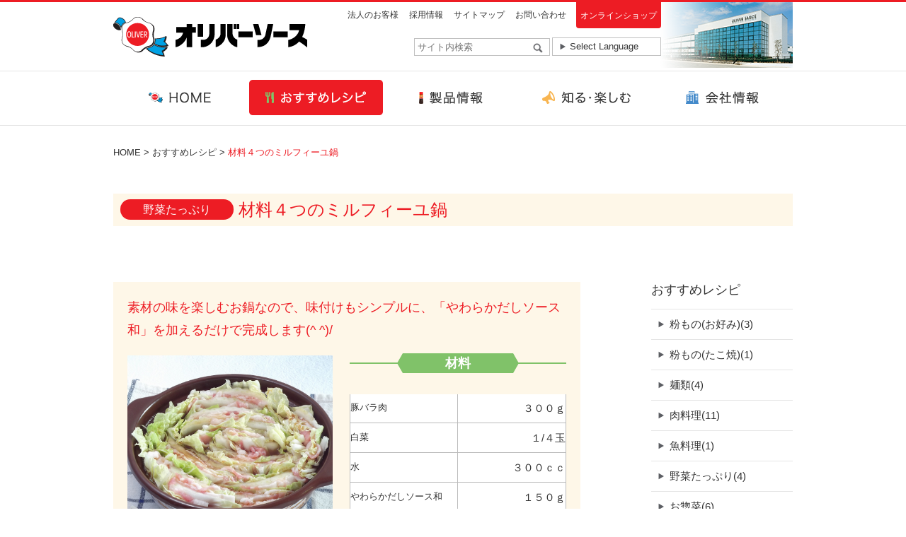

--- FILE ---
content_type: text/html; charset=UTF-8
request_url: https://www.oliversauce.com/recipe/1487/
body_size: 13793
content:
<!doctype html>
<html>
<head>
<meta charset="UTF-8">
<meta name="viewport" content="width=device-width,initial-scale=1.0,maximum-scale=1.0,user-scalable=0">

<link rel="stylesheet" href="/content/wp-content/themes/2015/css/style.css" type="text/css" media="screen">
<link rel="stylesheet" href="/content/wp-content/themes/2015/js/slick/slick.css" type="text/css" media="screen">

<!-- Google Tag Manager -->
<script>(function(w,d,s,l,i){w[l]=w[l]||[];w[l].push({'gtm.start':
new Date().getTime(),event:'gtm.js'});var f=d.getElementsByTagName(s)[0],
j=d.createElement(s),dl=l!='dataLayer'?'&l='+l:'';j.async=true;j.src=
'https://www.googletagmanager.com/gtm.js?id='+i+dl;f.parentNode.insertBefore(j,f);
})(window,document,'script','dataLayer','GTM-W59VDPT');</script>
<!-- End Google Tag Manager -->	
	
<script src="/content/wp-content/themes/2015/js/jquery-1.10.2.min.js"></script>
<script src="/content/wp-content/themes/2015/js/jquery-migrate.js"></script>
<script src="/content/wp-content/themes/2015/js/jquery.scrollTo-min.js"></script>
<script src="/content/wp-content/themes/2015/js/slick/slick.js"></script>
<script src="/content/wp-content/themes/2015/js/scripts.js"></script>

<title>材料４つのミルフィーユ鍋 ｜ オリバーソース</title>

<!-- ページ別用ディスクリプション設定 -->
	<meta name="description" content="オリバーソースの公式ホームページです。商品情報や、おすすめレシピ、企業情報などをご紹介しております。" />

<!-- ページ別用キーワード設定 -->
	<meta name="keywords" content="オリバー,オリバーソース,ソース,とんかつ,お好み,焼きそば,ウスターソース,たこ焼き,神戸" />

<link rel='dns-prefetch' href='//s.w.org' />
<link rel='stylesheet' id='my-single-style-css'  href='/content/wp-content/themes/2015/css/single-post.css?ver=4.9.3' type='text/css' media='all' />
<link rel='https://api.w.org/' href='/wp-json/' />
<link rel='prev' title='こんにゃくの炒めもの' href='/recipe/1481' />
<link rel='next' title='簡単！生キャラメル' href='/recipe/1495' />
<link rel="canonical" href="/recipe/1487" />
<link rel="alternate" type="application/json+oembed" href="/wp-json/oembed/1.0/embed?url=https%3A%2F%2Fwww.oliversauce.com%2Frecipe%2F1487" />
<link rel="alternate" type="text/xml+oembed" href="/wp-json/oembed/1.0/embed?url=https%3A%2F%2Fwww.oliversauce.com%2Frecipe%2F1487&#038;format=xml" />
</head>
<body class="recipe post">
	
<!-- Google Tag Manager (noscript) -->
<noscript><iframe src="https://www.googletagmanager.com/ns.html?id=GTM-W59VDPT"
height="0" width="0" style="display:none;visibility:hidden"></iframe></noscript>
<!-- End Google Tag Manager (noscript) -->


<div id="header">
<div class="container">
<div class="logo"><a href="/"><img src="/content/wp-content/themes/2015/img/logo.png" alt=""></a></div>

<form action="/">
<p class="search">
<span class="text">
<input type="text" name="s" placeholder="サイト内検索">
<input type="button" class="button" value="検索">
</span>
<span class="lang">
<select name="">
<option>Select Language</option>
<option value="ja">日本語</option>
<option value="en">English</option>
<option value="ko">Korean</option>
<option value="zh-CN">Chinese Traditional</option>
<option value="zh-TW">Chinese Simplified</option>
</select>
</span>
</p>
</form>

<ul>
<li><a href="/business">法人のお客様</a></li>
<li><a href="/recruit">採用情報</a></li>
<li><a href="/sitemap">サイトマップ</a></li>
<li><a href="/inquiry">お問い合わせ</a></li>
</ul>

<p class="shop"><a href="https://oliversauce.shop/" target="_blank">オンラインショップ</a></p>
<p class="mobile">
<a href="#" class="open"><img src="/content/wp-content/themes/2015/img/mobile/open.png" alt=""></a>
<span class="lang">
<select name="">
<option>Language</option>
<option value="ja">日本語</option>
<option value="en">English</option>
<option value="ko">Korean</option>
<option value="zh-CN">Chinese Traditional</option>
<option value="zh-TW">Chinese Simplified</option>
</select>
</p>
</div>
</div>


<div id="global">
<div class="container">
<ul>
<li><a href="/"><img src="/content/wp-content/themes/2015/img/global/item1.png" alt=""></a>
</li>
<li><a href="/recipe" class="on"><img src="/content/wp-content/themes/2015/img/global/item2_hover.png" alt=""></a>
</li>
<li><a href="/products"><img src="/content/wp-content/themes/2015/img/global/item3.png" alt=""></a>
</li>
<li><a href="/knowledge"><img src="/content/wp-content/themes/2015/img/global/item4.png" alt=""></a>
</li>
<li><a href="/company"><img src="/content/wp-content/themes/2015/img/global/item5.png" alt=""></a>
</li>
</ul>
</div>
</div>




<meta property="og:title" content="材料４つのミルフィーユ鍋">
<meta property="og:type" content="article">
<meta property="og:description" content="素材の味を楽しむお鍋なので、味付けもシンプルに、「やわらかだしソース和」を加えるだけで完成します(^ ^)/">
<meta property="og:url" content="https://www.oliversauce.com/recipe/1487">
<meta property="og:image" content="https://www.oliversauce.com/content/wp-content/uploads/2018/04/241d45baaf2e534363f31ba92c2bd54f.jpg">
<meta property="og:site_name" content="オリバーソース">


<p class="path">
<a href="/">HOME</a>
&gt;
<a href="/recipe">おすすめレシピ</a>
&gt;
<span>材料４つのミルフィーユ鍋</span>
</p>



<div id="title">
<div class="container">
<h1>
<span><span>野菜たっぷり</span></span>
材料４つのミルフィーユ鍋</h1>
</div>
</div>



<div class="container">
<div id="main">



<div class="wrap">
<p class="lead">素材の味を楽しむお鍋なので、味付けもシンプルに、「やわらかだしソース和」を加えるだけで完成します(^ ^)/</p>

<div class="detail">
<div class="photo">
<div>
<img src="/content/wp-content/uploads/2018/04/241d45baaf2e534363f31ba92c2bd54f.jpg" width="290">
</div>
</div>

<div class="data">
<p><img src="/content/wp-content/themes/2015/img/recipe/mark1.png" alt="">
調理時間：
２０分</p>
</div>

<div class="product">
<h2><span>このレシピで使われている商品</span></h2>
<div>
<div>
<img src="/content/wp-content/uploads/2015/09/item029.png" width="82">
<span>
<a href="/products/284">やわらかだしソース和 340g</a>
伝統の沈殿製法＋和風だし</span>
</div>
</div>
</div>
</div>



<div class="mobile" id="tab">
<a href="#" class="material">材料</a>
<a href="#" class="process">作り方</a>
</div>



<div class="material">
<h2><span>材料
</span>
</h2>
<div class="column">
<table>
<tbody>
<tr>
<th>豚バラ肉</th>
<td>３００ｇ</td>
</tr>
<tr>
<th>白菜</th>
<td>１/４玉</td>
</tr>
<tr>
<th>水</th>
<td>３００ｃｃ</td>
</tr>
<tr>
<th>やわらかだしソース和</th>
<td>１５０ｇ</td>
</tr>
</tbody>
</table>
</div>
</div>



<div class="process">
<h2><img src="/content/wp-content/themes/2015/img/recipe/head4.png" alt="">
作り方
<img src="/content/wp-content/themes/2015/img/recipe/head5.png" alt="">
</h2>
<div class="column">
<dl>
<dt>1</dt>
<dd>白菜を一枚ずつはがし、しっかり洗って水気をきる。 </dd>
<dt>2</dt>
<dd>白菜→豚肉→白菜というように交互に重ねる。これを5回程繰り返し、葉に対して横向きに約5㎝幅に切る。</dd>
<dt>3</dt>
<dd>２を鍋の外側から内側に向かってきれいに敷き詰めていく。</dd>
<dt>4</dt>
<dd>水と「やわらかだしソース和」をあらかじめ混ぜておき、３の鍋に流し入れる。これを火にかけ、煮込むんだら出来上がり。 </dd>
</dl>
</div>
</div>



<div class="notice">
<div>
<h2>【コツ・ポイント】</h2>
<ul>
<li>鍋に敷き詰める時は、できるだけ間を作らないようにして下さい。お肉がなくなったら、白菜だけでも良いので、隙間を埋めましょう♪ 煮込む時にアクが出てきたら、取り除きましょう！！ </li>
</ul>
</div>
</div>
</div>



<div class="share">
<a href=""><img src="/content/wp-content/themes/2015/img/recipe/share1.png" alt=""></a>
<a href="http://twitter.com/share?url=https://www.oliversauce.com/recipe/1487&text=材料４つのミルフィーユ鍋" target="_blank"><img src="/content/wp-content/themes/2015/img/recipe/share2.png" alt=""></a>
<a href="http://www.facebook.com/sharer.php?u=https://www.oliversauce.com/recipe/1487" target="_blank"><img src="/content/wp-content/themes/2015/img/recipe/share3.png" alt=""></a>
</div>



<script>
$(function(){
    var t=$('#tab a');
    var o=$('div.material,div.process');
    if(isMobile()) o.eq(1).hide();
    t.click(function(){
        o.hide();
        o.eq(t.index(this)).show();
        return false;
    });
});
</script>



<p class="back">
<a href="/recipe">おすすめレシピ一覧に戻る</a>
</p>



</div>



<div id="side">
<h2>おすすめレシピ</h2>

<ul>
<li><a href="/recipe/variety/okonomi">粉もの(お好み)<span>(3)</span>
</a></li>
<li><a href="/recipe/variety/takoyaki">粉もの(たこ焼)<span>(1)</span>
</a></li>
<li><a href="/recipe/variety/noodle">麺類<span>(4)</span>
</a></li>
<li><a href="/recipe/variety/meat">肉料理<span>(11)</span>
</a></li>
<li><a href="/recipe/variety/fish">魚料理<span>(1)</span>
</a></li>
<li><a href="/recipe/variety/vegitable">野菜たっぷり<span>(4)</span>
</a></li>
<li><a href="/recipe/variety/side">お惣菜<span>(6)</span>
</a></li>
<li><a href="/recipe/variety/rice">ご飯もの<span>(10)</span>
</a></li>
<li><a href="/recipe/variety/sweets">スイーツ♪<span>(5)</span>
</a></li>
<li><a href="/recipe/variety/omotenashi">おもてなし料理<span>(3)</span>
</a></li>
<li><a href="/recipe/variety/climax">クライマックス<span>(6)</span>
</a></li>
</ul>

<div class="banner">
<a href="https://www.oliversauce.shop/" target="_blank"><img src="/content/wp-content/themes/2015/img/banner/banner6.png" alt=""></a>
<a href="/business"><img src="/content/wp-content/themes/2015/img/banner/banner4.png" alt=""></a>
<a href="http://cookpad.com/kitchen/10208053"target="_blank"><img src="/content/wp-content/themes/2015/img/banner/banner7.png" alt="" width="300" ></a>
<a href="https://www.city.kobe.lg.jp/a15830/kenko/health/promotion/eating/recipe/kosodate.html" target="_blank"><img src="/content/wp-content/themes/2015/img/banner/banner8.jpg" alt="" width="300"></a>
</div>
</div>
</div>
</div>



<div class="container">
<ul class="social-list">
	<li class="social-list-instagram">
	<a target="_blank" href="https://www.instagram.com/oliversauce_kk/"><img src="/content/wp-content/themes/2015/img/sns/Instagram.png" alt="instagram"></a>
	</li>
	<li class="social-list-x">
	<a target="_blank" href="https://twitter.com/oliversauce_kk/"><img src="/content/wp-content/themes/2015/img/sns/X_logo.png" alt="X"></a>
	</li>
	<li class="social-list-facebook">
	<a target="_blank" href="https://www.facebook.com/oliversauce/"><img src="/content/wp-content/themes/2015/img/sns/Facebook_Logo.png" alt="facebook"></a>
	</li>
	<li class="social-list-youtube">
	<a target="_blank" href="https://www.youtube.com/channel/UCg_Ux0jEJ9qVP5q44871odg/"><img src="/content/wp-content/themes/2015/img/sns/yt_logo.png" alt="youtube"></a>
	</li>
	<li class="social-list-tiktok">
	<a target="_blank" href="https://www.tiktok.com/@oliversauce_kk/"><img src="/content/wp-content/themes/2015/img/sns/TikTok_Icon.png" alt="tiktok"></a>
	</li>
</ul>
</div>


<div id="site">
<div class="container">
<ul>
<li><a href="/company">会社情報</a>
<ul>
<li><a href="/company/outline">会社概要</a></li>
<li><a href="/company/history">沿革</a></li>
<li><a href="/company/message">コーポレートメッセージ</a></li>
<li><a href="/company/access">交通アクセス</a></li>
<li><a href="/company/recovery">阪神淡路大震災</a></li>
<!-- <li><a href="/company/factory">工場案内</a></li> -->
</ul>
</li>
<li><a href="/business">法人のお客様</a></li>
<li><a href="/recruit">採用情報</a></li>
</ul>

<ul>
<li><a href="/products">製品情報</a>
<ul>
<li><a href="/products#type01">どろソース</a></li>
<li><a href="/products#type02">とんかつソース</a></li>
<li><a href="/products#type03">お好みソース</a></li>
<li><a href="/products#type04">焼そばソース</a></li>
<li><a href="/products#type05">ウスターソース</a></li>
<li><a href="/products#type06">中濃ソース</a></li>
<li><a href="/products#type07">たこ焼ソース</a></li>
<li><a href="/products#type10">クライマックス</a></li>
<li><a href="/products#type08">その他</a></li>
<li><a href="/products#type09">業務用</a></li>
</li>
</ul>
</li>
</ul>

<ul>
<li><a href="/knowledge">知る・楽しむ</a>
<ul>
<li><a href="/knowledge/sauce">ソースのお話</a></li>
<li><a href="/knowledge/recipe">ソースメーカー秘伝のレシピ</a></li>
<li><a href="/knowledge/secret">オリバーソースおいしさの秘密</a></li>
</ul>
</li>
</ul>

<ul>
<li><a href="/inquiry">お問い合わせ</a></li>
<li><a href="/materials">原料・原産地情報</a></li>
<li><a href="/news">お知らせ</a></li>
<li><a href="/privacy">プライバシーポリシー</a></li>
<li><a href="/sitemap">サイトマップ</a></li>
</ul>
</div>
</div>



<p id="footlogo" class="mobile container"><img src="/content/wp-content/themes/2015/img/logo.png" alt="" width="137"></p>

<div id="footer">
<div class="container">
<p class="copyright">Copyrights (c) 2014 OLIVER SAUCE. All rights reserved.</p>
<p class="pagetop"><a href="#">ページトップ</a></p>
</div>
</div>



</div>



<script type='text/javascript' src='/content/wp-includes/js/wp-embed.min.js?ver=4.9.3'></script>
</body>
</html>


--- FILE ---
content_type: text/css
request_url: https://www.oliversauce.com/content/wp-content/themes/2015/css/style.css
body_size: 57697
content:
@charset "UTF-8";
html, body, div, span, applet, object, iframe, h1, h2, h3, h4, h5, h6, p, blockquote, pre, a, abbr, acronym, address, big, cite, code, del, dfn, em, img, ins, kbd, q, s, samp, small, strike, strong, sub, sup, tt, var, b, u, i, center, dl, dt, dd, ol, ul, li, fieldset, form, label, legend, table, caption, tbody, tfoot, thead, tr, th, td, article, aside, canvas, details, embed, figure, figcaption, footer, header, hgroup, menu, nav, output, ruby, section, summary, time, mark, audio, video { margin: 0; padding: 0; border: 0; font: inherit; font-size: 100%; vertical-align: baseline; }

html { line-height: 1; }

ol, ul { list-style: none; }

table { border-collapse: collapse; border-spacing: 0; }

caption, th, td { text-align: left; font-weight: normal; vertical-align: middle; }

q, blockquote { quotes: none; }
q:before, q:after, blockquote:before, blockquote:after { content: ""; content: none; }

a img { border: none; }

article, aside, details, figcaption, figure, footer, header, hgroup, main, menu, nav, section, summary { display: block; }

a { text-decoration: none; }

.mobile { display: none; }
@media screen and (max-width: 640px) { .mobile { display: block; } }

.desktop { display: block; }
@media screen and (max-width: 640px) { .desktop { display: none; } }

@media screen and (max-width: 640px) { img { max-width: 100% !important; height: auto; } }

@media screen and (max-width: 640px) { iframe { max-width: 100% !important; max-height: 360px !important; } }

body { -webkit-text-size-adjust: none; word-wrap: break-word; word-break: break-all; background: white; color: #333333; font-family: 'ヒラギノ角ゴ ProN W3','Hiragino Kaku Gothic ProN','メイリオ','Meiryo',sans-serif; font-size: 15px; font-weight: normal; }

.container, .path { width: 960px; padding: 0; margin: 0 auto; position: relative; overflow: hidden; *zoom: 1; }
@media screen and (max-width: 640px) { .container, .path { width: auto; padding: 15px; } }

@media screen and (max-width: 1100px) { #viewport { width: 1100px; margin: 0 auto; } }
@media screen and (max-width: 640px) { #viewport { width: auto; } }

#header { border-top: 3px solid #ed1c24; font-size: 12px; }
#header .container, #header .path { padding: 21px 0 16px 0; background: url('../img/head/fig.png') right top no-repeat; }
#header ul, #header p { position: absolute; }
#header ul { top: 11px; right: 320px; line-height: 1; }
#header li { display: inline-block; vertical-align: middle; *vertical-align: auto; *zoom: 1; *display: inline; }
#header li a { color: #333333; margin: 0 0 0 1em; }
#header li a:hover { color: #00a1e4; text-decoration: underline; }
#header p { right: 186px; }
#header input, #header select { border: none; -moz-border-radius: 0; -webkit-border-radius: 0; border-radius: 0; padding: 0; font-size: 13px; background: none; -webkit-appearance: none; -moz-appearance: none; appearance: none; color: #333333; outline: none; }
#header .search { top: 50px; }
#header .search input, #header .search img, #header .search span { vertical-align: top; }
#header .search span { border: 1px solid #C0C0C0; display: inline-block; vertical-align: middle; *vertical-align: auto; *zoom: 1; *display: inline; overflow: hidden; position: relative; padding: 4px; }
#header .search span.lang { width: 12em; }
#header .search input { width: 14em; }
#header .search .button { background: url('../img/head/search.png') center center no-repeat; width: 24px; height: 21px; position: absolute; right: 4px; top: 3px; text-indent: 100%; font-size: 0; }
#header .lang { border: 1px solid #C0C0C0; display: inline-block; vertical-align: middle; *vertical-align: auto; *zoom: 1; *display: inline; overflow: hidden; position: relative; padding: 4px; width: 8em; }
#header .lang select { background: url('../img/arrow1.png') 6px center no-repeat; padding-left: 20px; width: 120%; }
#header .lang select::-ms-expand { display: none; }
#header .shop { top: 0; background: #ed1c24; padding: 1em 0.5em 0.8em 0.5em; -moz-border-radius: 0 0 4px 4px; -webkit-border-radius: 0; border-radius: 0 0 4px 4px; }
#header .shop a { color: white; }
@media screen and (max-width: 640px) { #header { border-bottom: 1px solid #e5e5e5; }
  #header .container, #header .path { padding: 11px 15px; background: none; }
  #header ul, #header .search, #header .shop { display: none; }
  #header .mobile { position: static; }
  #header .mobile a, #header .mobile span { position: absolute; }
  #header .mobile .open { right: 116px; top: 16px; width: 19px; }
  #header .mobile .lang { right: 15px; top: 12px; width: 6.5em; padding: 2px 2px 2px 5px; }
  #header .mobile .lang select { background: none; padding-left: 0; }
  #header .logo { width: 137px; } }

#footer { background: #ed1c24; color: white; }
#footer .container, #footer .path { padding: 30px 0 55px 0; }
@media screen and (max-width: 640px) { #footer { font-size: 10px; text-align: center; margin-top: 2em; }
  #footer .container, #footer .path { overflow: visible; } }

#footlogo { padding-bottom: 0; }

#global { border-top: 1px solid #e5e5e5; border-bottom: 1px solid #e5e5e5; }
#global ul { font-size: 0; }
#global li, #global a { display: inline-block; vertical-align: middle; *vertical-align: auto; *zoom: 1; *display: inline; }
#global a { padding: 12px 0 2px 0; margin: 0 1px; /* border-top:3px solid white; &.on { border-top:3px solid $red; }
*/ }
@media screen and (max-width: 640px) { #global { display: none; } }
#global.open { position: absolute; top: 0; background: rgba(0, 0, 0, 0.6); z-index: 99999; width: 100%; height: 100%; }
#global .mobile ul { font-size: 14px; background: white; }
#global .mobile li, #global .mobile a { display: block; }
#global .mobile a { border-bottom: 1px solid #e5e5e5; margin: 0; padding: 1.2em 1em; background: none; position: relative; color: #333333; }
#global .mobile a:after { content: '\003e'; color: #ed1c24; position: absolute; right: 1em; top: 1.2em; }
#global .mobile ul { display: block; width: auto; }
#global .mobile ul ul { display: none; }
#global .mobile .close { color: #999999; }
#global .mobile .close:after { content: '\002715'; font-size: 30px; color: #999999; top: 0.2em; right: 0.3em; }

.path { padding: 30px 0 50px 0; font-size: 13px; }
.path a { color: #333333; }
.path span { color: #ed1c24; }
@media screen and (max-width: 640px) { .path { display: none; } }

.pagetop { font-size: 12px; }
.pagetop a { position: absolute; top: 30px; right: 0; z-index: 9999; color: white; background: url('../img/arrow.up.png') left 2px no-repeat; padding-left: 12px; }
@media screen and (max-width: 640px) { .pagetop a { top: -2em; right: 1em; color: red; }
  .pagetop a:before { content: '▲'; } }

#cover { position: relative; width: 100%; overflow: hidden; margin-bottom: 20px; }
#cover .slide { margin-bottom: 0; height: 400px; overflow: hidden; }
#cover .slide div { width: 960px; margin: 0 auto; }
#cover .slide div img { filter: progid:DXImageTransform.Microsoft.Alpha(Opacity=40); opacity: 0.4; }
#cover .slide .slick-list { position: relative; left: 50%; margin-left: -480px; overflow: visible; }
#cover .slide .slick-active img { filter: progid:DXImageTransform.Microsoft.Alpha(enabled=false); opacity: 1; }
#cover .nav a { position: absolute; top: 156px; left: 50%; }
#cover .nav .prev { margin-left: -503px; }
#cover .nav .next { margin-left: 457px; }
#cover .indicator { position: relative; top: -180px; text-align: right; padding: 1em 0; font-size: 10px; width: 920px; margin: 0 auto; }
#cover .indicator a { color: #e5e5e5; margin: 0 0.5em; }
#cover .indicator a.on { color: #ed1c24; }
#cover .thumb { position: relative; margin-top: -58px; text-align: center; }
#cover .thumb a { display: inline-block; vertical-align: middle; *vertical-align: auto; *zoom: 1; *display: inline; margin: 0 17px; }
#cover .thumb a:hover { filter: progid:DXImageTransform.Microsoft.Alpha(Opacity=60); opacity: 0.6; }
.page #cover { margin-bottom: 50px; }
@media screen and (max-width: 640px) { #cover { padding-bottom: 0; margin-bottom: 30px; border-bottom: 2px dotted #ed1c24; }
  #cover .slide { height: auto; }
  #cover .slide div { width: 100%; }
  #cover .slide .slick-list { left: auto; margin-left: auto; }
  #cover .thumb { display: none; }
  #cover .nav a { position: absolute; top: 50%; left: auto; width: 25px; }
  #cover .nav .prev, #cover .nav .next { margin: -30px 0 0 0; }
  #cover .nav .prev { left: 0; }
  #cover .nav .next { right: 0; }
  #cover .indicator { top: auto; text-align: center; width: 100%; } }

#recipe .more a, #topics .more a, #products .more a, #main .back a, #main .button a, #main .button, .company #main .map, .products.item #main .more a, .products.post #main .more a , #cookpad a{ border: 1px solid #ed1c24; background: white; display: inline-block; vertical-align: middle; *vertical-align: auto; *zoom: 1; *display: inline; text-align: center; padding: 0.8em 0; color: #ed1c24; line-height: 1 !important; }
#recipe .more a:before, #topics .more a:before, #products .more a:before, #main .back a:before, #main .button a:before, #main .button:before, .company #main .map:before, .products.item #main .more a:before, .products.post #main .more a:before, #cookpad a:before{ content: ' '; background: url('../img/arrow2.png') left 1px no-repeat; width: 20px; height: 12px; display: inline-block; vertical-align: middle; *vertical-align: auto; *zoom: 1; *display: inline; vertical-align: top; }
#recipe .more a:hover, #topics .more a:hover, #products .more a:hover, #main .back a:hover, #main .button a:hover, #main .button:hover, .company #main .map:hover, .products.item #main .more a:hover, .products.post #main .more a:hover ,#cookpad a:hover{ background: #ed1c24; color: white; }
#recipe .more a:hover:before, #topics .more a:hover:before, #products .more a:hover:before, #main .back a:hover:before, #main .button a:hover:before, #main .button:hover:before, .company #main .map:hover:before, .products.item #main .more a:hover:before, .products.post #main .more a:hover:before ,#cookpad a:hover:before{ content: ' '; background: url('../img/arrow0.png') left 1px no-repeat; }

#recipe { margin-bottom: 60px; }
#recipe .icon { position: absolute; top: 94px; left: 14px; width: 62px; height: auto; z-index: 9999; }
#recipe h2 { margin-bottom: 22px; }
#recipe .pickup { background: url('../img/recipe/head3.png') left top repeat; -moz-border-radius: 10px; -webkit-border-radius: 10px; border-radius: 10px; padding: 15px; }
#recipe p, #recipe a { color: #ed1c24; }
#recipe p { margin-bottom: 15px; }
#recipe .frame { clear: both; overflow: hidden; background: white; padding: 20px 10px; margin-bottom: 20px; font-size: 0; text-align: center; -moz-border-radius: 10px; -webkit-border-radius: 10px; border-radius: 10px; -moz-box-shadow: -2px -2px 8px rgba(0, 0, 0, 0.4) inset; -webkit-box-shadow: -2px -2px 8px rgba(0, 0, 0, 0.4) inset; box-shadow: -2px -2px 8px rgba(0, 0, 0, 0.4) inset; }
#recipe .item { font-size: 14px; width: 205px; display: inline-block; vertical-align: middle; *vertical-align: auto; *zoom: 1; *display: inline; margin: 0 10px 20px 10px; text-align: left; }
#recipe .item img { width: 100%; }
#recipe .item .variety { display: block; }
#recipe .item .variety span { padding: 2px 2em; font-size: 10px; margin-top: -20px; }
#recipe .nav { display: none; }
#recipe .more a { width: 100%; background: none; }
@media screen and (max-width: 640px) { #recipe .icon { top: 160px; left: 20px; width:45px; height:45px; }
  #recipe .item { width: 48%; margin: 0 1% 10px 1%; }
  #recipe .item img { width: 134px; height: auto; }
  #recipe p { line-height: 1.4; }
  #recipe .variety { text-align: center; }
  #recipe .nav { display: inline; }
  #recipe .nav a { width: 30px; height: 30px; position: absolute; top: 240px; }
  #recipe .nav .prev { left: 20px; }
  #recipe .nav .next { right: 20px; } }

#topics { width: 630px; margin-right: 30px; margin-bottom: 60px; }
#topics .rss { position: absolute; right: 0; top: 16px; }
#topics h2 { margin-bottom: 22px; }
#topics ul { overflow: hidden; margin-bottom: 14px; }
#topics li { border-top: 1px dashed #333333; margin-top: -1px; padding: 1em 0; }
#topics li a { color: #00a1e4; }
#topics li a:hover { color: #ed1c24; }
#topics li span { display: inline-block; vertical-align: middle; *vertical-align: auto; *zoom: 1; *display: inline; vertical-align: top; text-decoration: underline; width: 420px; line-height: 1.4; }
#topics .date, #topics .category { color: #333333; text-decoration: none; line-height: 1; padding: 0.2em 0; }
#topics .date { width: 7em; }
#topics .category { width: 5em; border: 1px solid #333333; text-align: center; font-size: 90%; margin: -1px 10px 0 0; }
#topics .category.null { border: 1px solid white; }
#topics .more a { width: 100%; }
@media screen and (max-width: 640px) { #topics { margin-right: 0; margin-bottom: 30px; }
  #topics h2 { text-indent: -119988px; overflow: hidden; text-align: left; text-transform: capitalize; background-image: url('../img/mobile/topics.png'); background-repeat: no-repeat; background-position: 50% 50%; background-size: auto 26px; background-position: left center; height: 30px; margin-bottom: 0; }
  #topics .rss { display: none; }
  #topics li span { display: block; width: auto; padding-top: 0.5em; }
  #topics li .date, #topics li .category { display: inline-block; }
  #topics li .date { padding-top: 4px; }
  #topics li .category { margin-top: 0; } }

#banner { width: 300px; margin-bottom: 60px; }
#banner a { display: block; margin-bottom: 20px; }
#banner a:hover { filter: progid:DXImageTransform.Microsoft.Alpha(Opacity=60); opacity: 0.6; }
@media screen and (max-width: 640px) { #banner { margin-bottom: 0; text-align: center; }
  #banner a { margin-bottom: 10px; } }

#topics, #banner { position: relative; float: left; }
@media screen and (max-width: 640px) { #topics, #banner { float: none; width: auto; } }

#products { position: relative; margin-bottom: 70px; padding-bottom: 14px; background: url('../img/products/back.png') center top repeat-x; }
#products .container, #products .path { white-space: nowrap; }
#products h2, #products .category li, #products .category a { display: inline-block; vertical-align: middle; *vertical-align: auto; *zoom: 1; *display: inline; vertical-align: top; }
#products h2 { padding-top: 23px; margin: 0 20px 36px 0; }
#products .category { font-size: 13px; margin-bottom: 44px; }
#products .category a { padding-top: 35px; margin: 0 0.2em; color: #333333; }
#products .category a.on, #products .category a:hover { padding-top: 32px; border-top: 3px solid #ed1c24; color: #ed1c24; }
#products .list { height: 175px; overflow: hidden; margin-bottom: 14px; }
#products .list .dummy { height: 175px; }
#products .list a:hover img { filter: progid:DXImageTransform.Microsoft.Alpha(Opacity=60); opacity: 0.6; }
#products .container, #products .path { overflow: visible; }
#products .nav a { position: absolute; top: 204px; }
#products .nav .prev { left: -70px; }
#products .nav .next { right: -70px; }
#products .more a { padding: 0.6em 0; width: 100%; }
@media screen and (max-width: 640px) { #products { background: none; margin-bottom: 10px; }
  #products .container, #products .path { padding: 0; }
  #products h2, #products .category, #products .category li, #products .category a { display: block; }
  #products h2 { padding: 0; margin: 15px; text-indent: -119988px; overflow: hidden; text-align: left; text-transform: capitalize; background-image: url('../img/mobile/products.png'); background-repeat: no-repeat; background-position: 50% 50%; background-size: 86px auto; background-position: left center; height: 20px; }
  #products .category { background: #fef7e8; margin-bottom: 10px; }
  #products .category a { border-bottom: 1px solid #e5e5e5; margin: 0; position: relative; }
  #products .category a, #products .category a.on, #products .category a:hover { padding: 1.2em 1em 1.2em 40px; color: #333333; }
  #products .category a.on, #products .category a:hover { border-top: none; }
  #products .category a:after { content: '\003e'; color: #ed1c24; position: absolute; right: 1em; top: 1.2em; }
  #products .category .all { background: url('../img/mobile/type0.png') 15px center no-repeat; background-size: 19px auto; }
  #products .category .type01 { background: url('../img/mobile/type1.png') 15px center no-repeat; background-size: 19px auto; }
  #products .category .type02 { background: url('../img/mobile/type2.png') 15px center no-repeat; background-size: 19px auto; }
  #products .category .type03 { background: url('../img/mobile/type3.png') 15px center no-repeat; background-size: 19px auto; }
  #products .category .type04 { background: url('../img/mobile/type4.png') 15px center no-repeat; background-size: 19px auto; }
  #products .category .type05 { background: url('../img/mobile/type5.png') 15px center no-repeat; background-size: 19px auto; }
  #products .category .type06 { background: url('../img/mobile/type6.png') 15px center no-repeat; background-size: 19px auto; }
  #products .category .type07 { background: url('../img/mobile/type7.png') 15px center no-repeat; background-size: 19px auto; }
  #products .category .type08 { background: url('../img/mobile/type8.png') 15px center no-repeat; background-size: 19px auto; }
  #products .category .type10 { background: url('../img/mobile/type10.png') 15px center no-repeat; background-size: 19px auto; }
  #products .list, #products .nav { display: none; }
  #products .more { padding: 0 20px; }
  #products .more a { display: block; width: auto; } }

#products.test .list { width: 960px; text-align: center; font-size: 0; }
#products.test .list li { display: inline-block; vertical-align: middle; *vertical-align: auto; *zoom: 1; *display: inline; width: 107px; text-align: center; }
#products.test .list li img { display: inline; }

#facebook {width: 480px;margin-right: 30px;margin-bottom: 70px;}


#cookpad {width: 448px;border: 1px solid #e5e5e5;margin-bottom: 70px;padding: 0 0 20px 0;}
#cookpad h2 {border-top: 3px solid #ed1c24;padding: 15px 0 15px 15px;}
#cookpad .imgBox img { width:450px; }
#cookpad p{text-align: center;padding: 14px;}
#cookpad a{padding:8px 0;width:420px;margin: 0 10px;}
@media screen and (max-width: 640px) { #cookpad { margin-right: 0; margin-bottom: 40px; }  #cookpad h2 { overflow: hidden; text-align: left; text-transform: capitalize; } 
#cookpad h2 img{
  width:260px;
  }
#cookpad p{
  padding:14px 0;
}
#cookpad a{
  margin:0;
  width:100%;
}
#cookpad .imgBox img{
  width: 100%;
}
#cookpad .txtBox{
  padding:0 10px;

  }}




#knowledge {width: 960px;margin-bottom: 70px;}
#knowledge h2 {border-top: 3px solid #ed1c24;padding: 20px 0;}
#knowledge ul {overflow: hidden;}
#knowledge li {border: 1px solid #e5e5e5;width: 310px;float: left;margin-right: 12px;}
#knowledge li:last-child {margin-right: 0;}
#knowledge li img {float: left;margin-right: 0px;}
#knowledge li a { display: block; color: #333333; }
#knowledge li a:hover{ opacity: 0.8; }
#knowledge li .txtBox {padding: 10px 8px 0;float: left;width: 214px;}
#knowledge li span {display: block;font-size: 12px;line-height: 150%;}
#knowledge li span br { display: none; }
#knowledge li span strong {display: block;color: #ed1c24;font-weight: bold;margin-bottom: 6px;background: url('../img/arrow2.png') left 3px no-repeat;padding-left: 12px;font-size: 14px;}
@media screen and (max-width: 640px) {
  #knowledge { padding: 0 10px; margin-right: 0; margin-bottom: 40px; width: auto; padding:0;}
  #knowledge h2 { text-indent: -119988px; overflow: hidden; text-align: left; text-transform: capitalize; background-image: url('../img/mobile/knowledge.png'); background-repeat: no-repeat; background-position: 50% 50%; background-size: 122px auto; background-position: 10px 10px; height: 20px; padding: 16px 10px;}
  #knowledge li{
    border-bottom: 1px solid #e5e5e5;
    border-top:0;
    border-left:0;
    border-right: 0;
    display: block;
    overflow: hidden;
    margin-bottom: 10px;
    margin-right: 0;
    float: none;
    width: auto;
    padding: 0 0 10px;}
  #knowledge li .txtBox{
    padding: 5px 8px;
    float: none;
    overflow: hidden;
    width: auto;}}

#facebook, #cookpad { float: left; }
@media screen and (max-width: 640px) { #facebook, #cookpad { float: none; width: auto; } }

#site { border-top: 1px solid #e5e5e5; padding: 30px 0 20px 0; font-size: 0; background: #fef7e8; }
#site a { color: #333333; display: inline-block; vertical-align: middle; *vertical-align: auto; *zoom: 1; *display: inline; margin-bottom: 1em; background: url('../img/arrow2.png') left 2px no-repeat; padding-left: 16px; white-space: nowrap; }
#site a:hover { color: #00a1e4; text-decoration: underline; }
#site ul { display: inline-block; vertical-align: middle; *vertical-align: auto; *zoom: 1; *display: inline; vertical-align: top; width: 25%; font-size: 14px; line-height: 1.1; }
#site ul ul { display: block; font-size: 12px; margin-left: 16px; margin-bottom: 1em; width: auto; }
#site ul ul a { padding-left: 0; background: none; }
#site ul ul ul { margin-left: 0.5em; }
@media screen and (max-width: 640px) { #site { background: none; padding: 0; }
  #site .container, #site .path { padding: 0; }
  #site a { display: block; border-bottom: 1px solid #e5e5e5; margin-bottom: 0; padding: 1.2em 1em; background: none; position: relative; }
  #site a:after { content: '\003e'; color: #ed1c24; position: absolute; right: 1em; top: 1.2em; }
  #site ul { display: block; width: auto; }
  #site ul ul { display: none; } }

#main { width: 660px; margin-right: 100px; margin-bottom: 50px; line-height: 1.8; }
#main p, #main div, #main ul, #main ol, #main dl, #main table { margin-bottom: 2em; }
#main h2, #main h3, #main h4, #main h5, #main h6 { margin-bottom: 1em; color: black; }
#main h2, #main h3, #main h4, #main h5, #main h6, #main strong { font-weight: bold; }
#main h2 { font-size: 18px; line-height: 1.1; background: #fef7e8; padding: 0.4em; }
#main h3 { font-size: 20px; }
#main .back a, #main .button a { padding: 0.8em 1em; }
#main .button { padding: 0.8em 1em; }
#main .local { font-size: 0; margin: 0 0 54px 0; }
#main .local li, #main .local a { display: inline-block; vertical-align: middle; *vertical-align: auto; *zoom: 1; *display: inline; }
#main .local a { vertical-align: top; color: red; width: 134px; border: 1px solid #e5e5e5; line-height: 40px; margin: 0 5px 10px 5px; color: #333333; padding-left: 20px; background: url('../img/arrow1.png') 8px center no-repeat; white-space: nowrap; font-size: 13px; }
#main .local a:hover { color: #ed1c24; background: url('../img/arrow2.png') 8px center no-repeat; }
#main .local ul { margin-right: -10px; }
#main .tab { border-bottom: 1px solid #e5e5e5; margin-bottom: 54px; }
#main .tab ul { margin: 0 2em; }
#main .tab li, #main .tab a { display: inline-block; vertical-align: middle; *vertical-align: auto; *zoom: 1; *display: inline; }
#main .tab a { border-width: 1px 1px 0 1px; border-style: solid; border-color: white; padding: 0.6em 1em; color: #333333; margin-bottom: -1px; }
#main .tab a.on { border-width: 1px; border-style: solid; border-color: #e5e5e5 #e5e5e5 white #e5e5e5; color: #ed1c24; }
#main .alignleft { float: left; margin: 0 30px 30px 0; }
#main .alignright { float: right; margin: 0 0 30px 30px; }
#main .aligncenter { text-align: center; }
#main img.aligncenter { display: block; margin: 0 auto; }
#main .clear { clear: both; overflow: hidden; }
#main .frame { border: 1px solid #e5e5e5; padding: 30px 40px; }
#main .frame h3 { color: #ed1c24; border-bottom: 1px solid #e5e5e5; padding-bottom: 0.4em; }
#main .frame h4 { border-left: 3px solid #ed1c24; padding-left: 10px; }
#main .frame h4 img { vertical-align: middle; }
#main .frame dt { color: #ed1c24; }
#main .frame dd { margin-bottom: 1em; }
@media screen and (max-width: 640px) { #main { margin-right: 0; }
  #main .local li, #main .tab li { width: 50%; }
  #main .local li a, #main .tab li a { font-size: 12px; display: block; width: auto; white-space: normal; line-height: 1.2; padding: 1em 0 1em 5px; margin: 0 2px 4px 0; }
  #main .local li a:before, #main .tab li a:before { content: url('../img/arrow1.png'); }
  #main .local li a, #main .local li a:hover, #main .tab li a, #main .tab li a:hover { background: none; }
  #main .frame { padding: 10px; }
  #main .tab { border: none; margin-bottom: 10px; }
  #main .tab ul { margin: 0; font-size: 0; }
  #main .tab a, #main .tab a.on { border: 1px solid silver; }
  #main .alignleft, #main .alignright { float: none; display: block; }
  #main .alignleft.force { float: left; }
  #main .alignright.force { float: left; } }

#side { width: 200px; margin-bottom: 100px; }
#side h2 { font-size: 18px; margin-bottom: 16px; }
#side ul { border-top: 1px solid #e5e5e5; margin-bottom: 30px; }
#side a { display: block; background: url('../img/arrow1.png') 10px center no-repeat; padding: 0.8em 0 0.8em 26px; border-bottom: 1px solid #e5e5e5; color: #333333; }
#side a.on { background: url('../img/arrow2.png') 10px center no-repeat; }
#side a.on, #side a:hover { color: #ed1c24; }
#side .banner a { padding: 0; background: none; border-bottom: none; }
#side .banner img { width: 100%; height: auto; margin-bottom: 10px; display: block; }
@media screen and (max-width: 640px) { #side { margin-bottom: 50px; } }

#main, #side { float: left; }
@media screen and (max-width: 640px) { #main, #side { float: none; width: auto; } }

#title { padding-bottom: 19px; margin-bottom: 60px; }
#title h1 { color: #ed1c24; font-size: 24px; line-height: 1.1; background: #fef7e8; padding: 0.4em; }
@media screen and (max-width: 640px) { #title { padding-bottom: 0; margin-bottom: 0; } }

.company #main .toc, .knowledge #main .toc { font-size: 0; margin: 0 -25px; }
.company #main .toc div, .knowledge #main .toc div { display: inline-block; vertical-align: middle; *vertical-align: auto; *zoom: 1; *display: inline; width: 300px; font-size: 15px; margin: 0 25px 5em 25px; vertical-align: top; }
.company #main .toc div img, .knowledge #main .toc div img { margin-bottom: 1em; }
.company #main .toc div a, .knowledge #main .toc div a { text-decoration: none; color: #333333; }
.company #main .toc div a:hover img, .knowledge #main .toc div a:hover img { filter: progid:DXImageTransform.Microsoft.Alpha(Opacity=60); opacity: 0.6; }
.company #main .toc div strong, .knowledge #main .toc div strong { font-size: 120%; color: #ed1c24; font-weight: normal; }
@media screen and (max-width: 640px) { .company #main .toc, .knowledge #main .toc { margin: 0; }
  .company #main .toc div, .knowledge #main .toc div { width: auto; margin: 0 0 3em 0; } }

.company .lead { text-align: center; margin-bottom: 6em; }
.company .lead img { margin-bottom: 2em; }
.company #main table { border-bottom: 1px dashed silver; width: 100%; }
.company #main th, .company #main td { padding: 1em; border-bottom: 1px dashed silver; position: relative; }
.company #main th { font-weight: bold; white-space: nowrap; }
.company #main .map { float: right; padding: 0.5em 2em; }
.company #main .map:before { content: ' '; background: url('../img/pin.png') left 1px no-repeat; width: 20px; height: 20px; display: inline-block; vertical-align: middle; *vertical-align: auto; *zoom: 1; *display: inline; vertical-align: top; margin-top: -3px; }
.company #main .map:hover:before { background: url('../img/pin_hover.png') left 1px no-repeat; }
@media screen and (max-width: 640px) { .company .lead { margin-bottom: 2em; }
  .company #main table { border-bottom: none; width: 100%; }
  .company #main th, .company #main td { display: block; }
  .company #main th { border-bottom: none; padding: 1em 0 0 0; }
  .company #main td { padding: 0 0 1em 0; }
  .company #main .map { float: none; margin-top: 0; } }

.company.history #main table .alignright { margin-bottom: 0; }
.company.history #main th { font-weight: bold; vertical-align: top; }
.company.history #main .epoch th, .company.history #main .epoch td { color: #ed1c24; }
@media screen and (max-width: 640px) { .company.history table img { display: none; } }

.company.message #main h2, .company.recovery #main h2 { color: #ed1c24; background: none; padding-left: 0; }

.products.item #main h2, .products.post #main h2 { clear: both; background: #ed1c24; color: white; padding-left: 1em; font-weight: normal; }
.products.item #main table, .products.post #main table { line-height: 1.4; }
.products.item #main th, .products.item #main td, .products.post #main th, .products.post #main td { padding: 1em; border: 1px solid #e5e5e5; }
.products.item #main th, .products.post #main th { background: #fef5f9; width: 8em; text-align: center; vertical-align: middle; padding: 2em 1em; }
.products.item #main .pack td, .products.post #main .pack td { text-align: center; }
.products.item #main .figure, .products.item #main .detail, .products.post #main .figure, .products.post #main .detail { float: left; margin-bottom: 60px; }
.products.item #main .figure, .products.post #main .figure { width: 300px; margin-right: 45px; }
.products.item #main .detail, .products.post #main .detail { width: 315px; border-bottom: 1px solid #e5e5e5; padding-top: 30px; }
.products.item #main .detail h3, .products.post #main .detail h3 { color: #ed1c24; font-size: 140%; font-weight: normal; line-height: 1.4; }
.products.item #main .detail p, .products.post #main .detail p { margin-bottom: 1em; }
.products.item #main .zoom, .products.item #main .thumb, .products.post #main .zoom, .products.post #main .thumb { font-size: 0; }
.products.item #main .zoom, .products.item #main .thumb a, .products.post #main .zoom, .products.post #main .thumb a { border: 1px solid #e5e5e5; }
.products.item #main .zoom, .products.post #main .zoom { margin-bottom: 20px; overflow: hidden; }
.products.item #main .zoom span, .products.post #main .zoom span { display: table; width: 100%; }
.products.item #main .zoom span span, .products.post #main .zoom span span { display: table-cell; text-align: center; vertical-align: middle; }
.products.item #main .thumb, .products.post #main .thumb { margin: 0 -3px; }
.products.item #main .thumb a, .products.post #main .thumb a { display: inline-block; vertical-align: middle; *vertical-align: auto; *zoom: 1; *display: inline; margin: 0 3px; }
.products.item #main .thumb a.on, .products.post #main .thumb a.on { border: 1px solid #ed1c24; }
.products.item #main .banner, .products.post #main .banner { clear: both; text-align: right; position: relative; top: -60px; font-size: 0; }
.products.item #main .banner img, .products.post #main .banner img { margin-top: -98px; }
.products.item #main .recipe, .products.post #main .recipe { font-size: 0; margin: 0 -15px 30px -15px; }
.products.item #main .recipe div, .products.post #main .recipe div { display: inline-block; vertical-align: middle; *vertical-align: auto; *zoom: 1; *display: inline; vertical-align: top; width: 200px; font-size: 15px; line-height: 1.2; margin: 0 15px; }
.products.item #main .recipe a, .products.post #main .recipe a { color: #333333; }
.products.item #main .recipe strong, .products.item #main .recipe img, .products.post #main .recipe strong, .products.post #main .recipe img { display: block; }
.products.item #main .recipe strong, .products.post #main .recipe strong { color: #ed1c24; min-height: 2.4em; }
.products.item #main .more a, .products.post #main .more a { width: 100%; }
@media screen and (max-width: 640px) { .products.item #main, .products.post #main { width: auto; margin-right: 0; }
  .products.item #main h2, .products.post #main h2 { font-size: 18px; line-height: 1.2; padding: 0.5em; }
  .products.item #main .figure, .products.item #main .detail, .products.post #main .figure, .products.post #main .detail { float: none; }
  .products.item #main .figure, .products.post #main .figure { margin: 0 auto; }
  .products.item #main .detail, .products.post #main .detail { width: auto; margin-bottom: 20px; }
  .products.item #main .banner, .products.post #main .banner { margin-bottom: 20px; text-align: center; top: auto; }
  .products.item #main .banner img, .products.post #main .banner img { margin-top: auto; }
  .products.item #main .info, .products.post #main .info { width: 100%; }
  .products.item #main .info th, .products.item #main .info td, .products.post #main .info th, .products.post #main .info td { display: block; width: 100%; padding: 0.5em; box-sizing: border-box; margin-top: -1px; }
  .products.item #main .pack, .products.post #main .pack { width: 100%; }
  .products.item #main .pack tr, .products.post #main .pack tr { display: block; float: left; width: 50%; }
  .products.item #main .pack tr:nth-child(1) td, .products.post #main .pack tr:nth-child(1) td { border-right: none; }
  .products.item #main .pack th, .products.item #main .pack td, .products.post #main .pack th, .products.post #main .pack td { display: block; width: 100%; }
  .products.item #main .pack th, .products.post #main .pack th { padding: 0.5em 0; }
  .products.item #main .pack td, .products.post #main .pack td { margin: -1px 0 0 0; padding: 0.5em 0 0 0; }
  .products.item #main .thumb, .products.post #main .thumb { text-align: center; }
  .products.item #main .thumb a, .products.post #main .thumb a { display: inline-block; width: 29%; margin: 0 1px; } }
@media screen and (max-width: 320px) { .products.item #main .figure, .products.post #main .figure { width: auto; } }

.products.index .lead { text-align: center; margin-bottom: 6em; }
.products.index .lead img { margin-bottom: 2em; }
.products.index #cover { margin-bottom: 50px; }
.products.index #main { width: 660px; margin-right: 100px; }
.products.index #main h2 { clear: both; background: #ed1c24; color: white; padding-left: 1em; font-weight: normal; }
.products.index #main div { width: 672px; margin: 0 -6px 30px -6px; font-size: 0; }
.products.index #main div p { font-size: 15px; padding-left: 16px; }
.products.index #main div a { font-size: 14px; display: inline-block; vertical-align: middle; *vertical-align: auto; *zoom: 1; *display: inline; width: 100px; vertical-align: top; color: red; line-height: 1.3; margin: 0 6px 20px 6px; position: relative; }
.products.index #main div a .img { display: block; margin-bottom: 10px; text-align: center; border: 1px solid #e5e5e5; overflow: hidden; }
.products.index #main div a:hover img { filter: progid:DXImageTransform.Microsoft.Alpha(Opacity=60); opacity: 0.6; }
.products.index #main div a .status { position: absolute; top: 0; left: 0; width: 50px; height: 50px; }
.products.index #main div a .new { text-indent: -119988px; overflow: hidden; text-align: left; text-transform: capitalize; background-image: url('../img/products/new.png'); background-repeat: no-repeat; background-position: 50% 50%; background-color: transparent; }
.products.index #main div a .pickup { text-indent: -119988px; overflow: hidden; text-align: left; text-transform: capitalize; background-image: url('../img/products/pickup.png'); background-repeat: no-repeat; background-position: 50% 50%; background-color: transparent; }
.products.index #main div a .pro { text-indent: -119988px; overflow: hidden; text-align: left; text-transform: capitalize; background-image: url('../img/products/pro.png'); background-repeat: no-repeat; background-position: 50% 50%; background-color: transparent; }
.products.index #main .pickup { background: #fff6de; text-align: center; }
.products.index #main .pickup h2 { text-align: left; background: #eb6100; }
.products.index #main .pickup a { color: #eb6100; text-align: left; }
.products.index #main .pickup a, .products.index #main .pickup a img { width: 137px; }
.products.index #main .pickup a .img { background: white; border: none; }
.products.index #main .totop { text-align: right; font-size: 12px; }
.products.index #main .totop a { color: gray; }
.products.index #main .pro h2, .products.index #main .type09 h2 { background: #00a0e9; }
.products.index #main .category { font-size: 0; margin-left: 0; }
.products.index #main .category h3 { color: #ed1c24; padding-bottom: 0.5em; border-bottom: 1px dashed #e5e5e5; font-size: 15px; margin-bottom: 1em; }
.products.index #main .category li, .products.index #main .category a { display: inline-block; vertical-align: middle; *vertical-align: auto; *zoom: 1; *display: inline; vertical-align: top; }
.products.index #main .category a { width: 136px; border: 1px solid #e5e5e5; line-height: 40px; margin: 0 5px 10px 5px; color: #333333; padding-left: 20px; background: url('../img/arrow1.png') 8px center no-repeat; white-space: nowrap; font-size: 13px; }
.products.index #main .category a:hover { color: #ed1c24; background: url('../img/arrow2.png') 8px center no-repeat; }
.products.index #main .category ul { margin-right: -10px; }
@media screen and (max-width: 640px) { .products.index #main { width: auto; margin-right: 0; }
  .products.index #main div { width: auto; margin: 0 0 30px 0; }
  .products.index #main .category ul { margin-right: 0; }
  .products.index #main .category li { width: 50%; position: relative; }
  .products.index #main .category a { font-size: 12px; display: block; width: auto; white-space: normal; line-height: 1.2; padding: 1em 0 1em 5px; margin: 0 2px 4px 0; }
  .products.index #main .category a:before { content: url('../img/arrow1.png'); }
  .products.index #main .category a, .products.index #main .category a:hover { background: none; } }
@media screen and (max-width: 320px) { .products.index #main div a { width: 125px; }
  .products.index #main .pickup a { width: 120px; } }

.materials #main table { width: 100%; }
.materials #main th, .materials #main td { border: 1px solid #e5e5e5; padding: 0.2em; text-align: center; width: 49%; }
.materials #main th { background: #fef7e8; }
@media screen and (max-width: 320px) { .materials #main img { display: block; float: none; margin: 0 auto 10px auto; text-align: center; } }

.knowledge.recipe #main th, .knowledge.recipe #main td, .knowledge.recipe2 #main th, .knowledge.recipe2 #main td, .knowledge.recipe3 #main th, .knowledge.recipe3 #main td { border-bottom: 1px dashed #333333; padding: 0.4em 0; vertical-align: top; }
.knowledge.recipe #main .item, .knowledge.recipe2 #main .item, .knowledge.recipe3 #main .item { text-align: center; font-size: 80%; margin-left: 10px; }
.knowledge.recipe #main .num, .knowledge.recipe2 #main .num, .knowledge.recipe3 #main .num { color: #ed1c24; display: inline-block; vertical-align: middle; *vertical-align: auto; *zoom: 1; *display: inline; vertical-align: top; font-weight: bold; }
.knowledge.recipe #main .story, .knowledge.recipe2 #main .story, .knowledge.recipe3 #main .story { background: none; padding-left: 0; color: #ed1c24; }
.knowledge.recipe #main .point, .knowledge.recipe2 #main .point, .knowledge.recipe3 #main .point { background: #fef7e8; padding: 20px; }
.knowledge.recipe #main .point h3, .knowledge.recipe2 #main .point h3, .knowledge.recipe3 #main .point h3 { color: #ed1c24; }
.knowledge.recipe #main .notice, .knowledge.recipe2 #main .notice, .knowledge.recipe3 #main .notice { color: #ed1c24; }
.knowledge.recipe #main .lineup, .knowledge.recipe2 #main .lineup, .knowledge.recipe3 #main .lineup { width: 100%; clear: both; }
.knowledge.recipe #main .lineup th, .knowledge.recipe #main .lineup td, .knowledge.recipe2 #main .lineup th, .knowledge.recipe2 #main .lineup td, .knowledge.recipe3 #main .lineup th, .knowledge.recipe3 #main .lineup td { border: 1px solid #e5e5e5; padding: 0.4em 1em; }
.knowledge.recipe #main .lineup th, .knowledge.recipe2 #main .lineup th, .knowledge.recipe3 #main .lineup th { background: #fef7e8; }
@media screen and (max-width: 640px) { .knowledge.recipe #main .item, .knowledge.recipe2 #main .item, .knowledge.recipe3 #main .item { display: inline-block; } }

.recruit #main table { width: 100%; }
.recruit #main th, .recruit #main td { border-bottom: 2px dotted #e5e5e5; vertical-align: top; padding: 1em; }
.recruit #main th { font-weight: bold; white-space: nowrap; width: 8em; }

.sitemap #main li, .sitemap #main a { display: inline-block; vertical-align: middle; *vertical-align: auto; *zoom: 1; *display: inline; }
.sitemap #main li { width: 32%; }
.sitemap #main a { color: #333333; display: inline-block; vertical-align: middle; *vertical-align: auto; *zoom: 1; *display: inline; margin-bottom: 1em; background: url('../img/arrow2.png') left 2px no-repeat; padding-left: 16px; white-space: nowrap; line-height: 1; }
.sitemap #main a:hover { color: #00a1e4; text-decoration: underline; }
@media screen and (max-width: 640px) { .sitemap #main li { display: block; width: auto; } }

.inquiry.form #main table { width: 100%; }
.inquiry.form #main table input, .inquiry.form #main table textarea { font-size: 130%; padding: 0.2em 0.4em; }
.inquiry.form #main table select { font-size: 106%; padding: 0.1em; }
.inquiry.form #main table .full input, .inquiry.form #main table textarea { width: 95%; }
.inquiry.form #main table table { margin-bottom: 0; }
.inquiry.form #main table table th, .inquiry.form #main table table td { border: none; width: 50%; }
.inquiry.form #main table table.full input, .inquiry.form #main table table.full textarea { width: 90%; }
.inquiry.form #main th, .inquiry.form #main td { vertical-align: top; padding: 0.3em; border: 1px solid silver; }
.inquiry.form #main th { white-space: nowrap; padding-right: 1em; background: #fcf9f2; width: 12em; }
.inquiry.form #main .required { color: #ed1c24; }
.inquiry.form #main .half { width: 20%; }
.inquiry.form #main input[type=submit], .inquiry.form #main input[type=button] { font-size: 120%; border: 1px solid #ed1c24; padding: 0.4em 1em; background: white; color: red; background: url('../img/arrow2.png') 10px center no-repeat; text-indent: 16px; }
.inquiry.form #main input[type=submit]:hover, .inquiry.form #main input[type=button]:hover { background: #ed1c24; color: white; cursor: pointer; }
@media screen and (max-width: 640px) { .inquiry.form #main th, .inquiry.form #main td { display: block; width: auto; margin-top: -1px; }
  .inquiry.form #main table table th, .inquiry.form #main table table td { width: 49%; padding: 0.5%; display: table-cell; } }
.inquiry.form.confirm #main .note { display: none; }

.business .frame .more { text-align: right; margin-top: -70px; }
.business .frame .tel { font-size: 200%; margin-bottom: 0; }
@media screen and (max-width: 640px) { .business .frame .more { margin-top: 0; }
  .business .frame .tel { font-size: 140%; } }

.notfound .message { padding-bottom: 200px; text-align: center; }
.notfound h3 { margin-bottom: 6em; }
.notfound p { margin-bottom: 3em; }

#recipe .item .variety span, .recipe.post #title h1 span span, .recipe.post #main .product h2 span, .recipe.index #main .item .variety, .recipe.index #main .detail .title span { display: inline-block; vertical-align: middle; *vertical-align: auto; *zoom: 1; *display: inline; background: #ed1c24; color: white; -moz-border-radius: 18px; -webkit-border-radius: 18px; border-radius: 18px; }

.recipe.post #main .data, .recipe.index #main .item .data span { font-size: 12px; line-height: 16px; }
.recipe.post #main .data img, .recipe.index #main .item .data span img { vertical-align: middle; }

.recipe.post #title h1 span span { font-size: 16px; padding: 6px 2em; margin-top: -4px; }
.recipe.post #main .wrap { background: #fef7e8; padding: 20px 20px 0 20px; }
.recipe.post #main .process, .recipe.post #main .notice, .recipe.post #main .lead { clear: both; overflow: hidden; }
.recipe.post #main .process h2, .recipe.post #main .notice h2, .recipe.post #main .lead h2 { background: none; padding: 0; line-height: 1; font-size: 16px; }
.recipe.post #main .process, .recipe.post #main .lead { margin-bottom: 0; }
.recipe.post #main .lead { font-size: 18px; color: #ed1c24; padding-bottom: 20px; }
.recipe.post #main .detail { -moz-border-radius: 10px 10px 0 0; -webkit-border-radius: 10px; border-radius: 10px 10px 0 0; float: left; width: 290px; margin-right: 23px; }
.recipe.post #main .photo { margin-bottom: 10px; }
.recipe.post #main .photo div { margin-bottom: 0; }
.recipe.post #main .data { margin-bottom: 30px; }
.recipe.post #main .data p { margin-bottom: 0.5em; }
.recipe.post #main .product { background: white; -moz-border-radius: 6px; -webkit-border-radius: 6px; border-radius: 6px; padding-bottom: 20px; }
.recipe.post #main .product h2 { text-align: center; background: none; margin-bottom: 0; }
.recipe.post #main .product h2 span { font-size: 10px; padding: 5px 10px; margin-top: -32px; }
.recipe.post #main .product div { overflow: hidden; line-height: 1.3; margin-bottom: 0; }
.recipe.post #main .product div img, .recipe.post #main .product div span { float: left; }
.recipe.post #main .product div span { font-size: 12px; width: 182px; }
.recipe.post #main .product div a { color: #ed1c24; text-decoration: underline; display: block; font-size: 14px; font-weight: bold; margin-bottom: 10px; }
.recipe.post #main .material { float: right; width: 306px; }
.recipe.post #main .material h2 { border-top: 2px solid #80c269; text-align: center; margin: 10px 0 0 0; }
.recipe.post #main .material h2 span { display: inline-block; vertical-align: middle; *vertical-align: auto; *zoom: 1; *display: inline; background: #80c269; color: white; line-height: 28px; position: relative; padding: 0 60px; top: -23px; }
.recipe.post #main .material h2 span span { font-size: 14px; background: none; display: inline; position: static; padding: 0; }
.recipe.post #main .material h2 span:before, .recipe.post #main .material h2 span:after { position: absolute; top: 0; content: ''; border-width: 14px 8px; border-style: solid; }
.recipe.post #main .material h2 span:before { border-color: transparent #80c269 transparent transparent; left: -16px; }
.recipe.post #main .material h2 span:after { border-color: transparent transparent transparent #80c269; right: -16px; }
.recipe.post #main .material .column { overflow: hidden; }
.recipe.post #main .material table { margin: -2px 0 0 0; width:100%; }
.recipe.post #main .material th, .recipe.post #main .material td { border-top: 1px dashed #d1c9bd; padding: 0.5em 0; }
.recipe.post #main .material td { text-align: right; }
.recipe.post #main .process { padding-top: 10px; }
.recipe.post #main .process h2 { background: url('../img/recipe/head3.png') left bottom repeat-x; line-height: 33px; height: 33px; -moz-border-radius: 10px; -webkit-border-radius: 10px; border-radius: 10px; padding-left: 20px; color: #ed1c24; }
.recipe.post #main .process h2 img { margin-top: -8px; vertical-align: top; }
.recipe.post #main .process dl { margin-bottom: 0; }
.recipe.post #main .process dt { background: url('../img/recipe/num.png') center top no-repeat; color: white; float: left; width: 3em; margin-right: -3em; text-align: center; font-size: 80%; font-weight: bold; padding-top: 8px; }
.recipe.post #main .process dd { padding: 4px 0 0 3em; margin-bottom: 1em; }
.recipe.post #main .notice { padding-top: 10px; -moz-border-radius: 0 0 10px 10px; -webkit-border-radius: 0; border-radius: 0 0 10px 10px; }
.recipe.post #main .notice h2 { font-weight: bold; color: #80c269; margin-bottom: 0.5em; }
.recipe.post #main .notice div { padding: 20px 20px 5px 20px; background: white; -moz-border-radius: 10px; -webkit-border-radius: 10px; border-radius: 10px; position: relative; }
.recipe.post #main .notice div:before { position: absolute; top: -28px; left: 36px; content: ''; border-width: 14px 7px; border-color: transparent transparent white transparent; border-style: solid; }
.recipe.post #main .notice li { background: url('../img/recipe/star.png') left 0.2em no-repeat; padding-left: 20px; margin-bottom: 0.5em; }
.recipe.post #main .share { margin: 0 -12px 20px 0; font-size: 0; }
.recipe.post #main .share a { display: inline-block; vertical-align: middle; *vertical-align: auto; *zoom: 1; *display: inline; margin-right: 11px; }
@media screen and (max-width: 640px) { .recipe.post #title h1 span { margin: 0 0 5px 0; display: block; }
  .recipe.post #main .wrap { padding: 20px 16px 0 16px; }
  .recipe.post #main .lead { line-height: 1.4; }
  .recipe.post #main .detail, .recipe.post #main .material { float: none; width: auto; margin-right: 0; }
  .recipe.post #main #tab { text-align: center; font-size: 0; margin-bottom: -6px; position: relative; z-index: 0; }
  .recipe.post #main #tab a { display: inline-block; vertical-align: middle; *vertical-align: auto; *zoom: 1; *display: inline; -moz-border-radius: 10px 10px 0 0; -webkit-border-radius: 10px; border-radius: 10px 10px 0 0; width: 50%; font-size: 14px; padding: 12px 0; }
  .recipe.post #main #tab a.material { background: #80c269; color: white; }
  .recipe.post #main #tab a.process { background: #fdee83; color: #ed1c24; }
  .recipe.post #main .material, .recipe.post #main .process { padding-top: 0; }
  .recipe.post #main .material h2, .recipe.post #main .process h2 { display: none; }
  .recipe.post #main .material span, .recipe.post #main .process span { background: none; padding: 0 !important; margin: 0 !important; position: static !important; }
  .recipe.post #main .material span:before, .recipe.post #main .material span:after, .recipe.post #main .process span:before, .recipe.post #main .process span:after { display: none; }
  .recipe.post #main .column { padding: 20px 12px; -moz-border-radius: 10px; -webkit-border-radius: 10px; border-radius: 10px; background: white; position: relative; z-index: 1; border-width: 2px; border-style: solid; }
  .recipe.post #main .material .column { border-color: #80c269; }
  .recipe.post #main .process .column { border-color: #fdee83; }
  .recipe.post #main .notice div { background: #fef3a7; }
  .recipe.post #main .notice div:before { border-color: transparent transparent #fef3a7 transparent; }
  .recipe.post #main .share { text-align: center; }
  .recipe.post #main .share a { width: 93px; height: 47px; margin-right:0; }
  .recipe.post #main .share a:nth-child(1) { text-indent: -119988px; overflow: hidden; text-align: left; text-transform: capitalize; background-image: url('../img/recipe/share4.png'); background-repeat: no-repeat; background-position: 50% 50%; background-size: cover; }
  .recipe.post #main .share a:nth-child(2) { text-indent: -119988px; overflow: hidden; text-align: left; text-transform: capitalize; background-image: url('../img/recipe/share5.png'); background-repeat: no-repeat; background-position: 50% 50%; background-size: cover; }
  .recipe.post #main .share a:nth-child(3) { text-indent: -119988px; overflow: hidden; text-align: left; text-transform: capitalize; background-image: url('../img/recipe/share6.png'); background-repeat: no-repeat; background-position: 50% 50%; background-size: cover; } }

@media screen and (max-width: 320px) {
.recipe.post #main .product div img, .recipe.post #main .product div span { float:none; }
.recipe.post #main .product { text-align:center; }
}
.recipe.index #title { margin-bottom: 40px; }
.recipe.index #main, .recipe.index #side { padding-top: 20px; }
.recipe.index #main h2 { color: #ed1c24; clear: both; background: none; font-size: 16px; line-height: 1.6; }
.recipe.index #main h2 img { float: left; margin: -24px 10px -20px -5px; }
.recipe.index #main .item { width: 188px; float: left; clear: none; margin-right: 17px; background: #fef7e8; padding: 10px; -moz-border-radius: 0 0 10px 10px; -webkit-border-radius: 0; border-radius: 0 0 10px 10px; }
.recipe.index #main .item a, .recipe.index #main .item .img, .recipe.index #main .item .title { display: block; }
.recipe.index #main .item a { color: #ed1c24; margin-bottom: 10px; }
.recipe.index #main .item .img { margin: -10px -10px 0 -10px; text-align: center; }
.recipe.index #main .item .variety { padding: 2px 2em; font-size: 10px; margin-top: -40px; text-align: left; }
.recipe.index #main .item .title { clear: both; border-bottom: 1px dashed #ed1c24; padding-bottom: 15px; margin: -10px 0 0 0; text-align: left; line-height: 1.4; }
.recipe.index #main .item .data span { display: block; margin-bottom: 5px; }
.recipe.index #main .pickup img, .recipe.index #main .list img { max-width: 100%; }
.recipe.index #main .pickup { background: url('../img/recipe/head3.png') left top repeat; -moz-border-radius: 10px; -webkit-border-radius: 10px; border-radius: 10px; padding: 70px 15px 15px 15px; margin-top: -80px; }
.recipe.index #main .frame { clear: both; overflow: hidden; background: white; padding: 20px; -moz-border-radius: 10px; -webkit-border-radius: 10px; border-radius: 10px; -moz-box-shadow: -2px -2px 8px rgba(0, 0, 0, 0.4) inset; -webkit-box-shadow: -2px -2px 8px rgba(0, 0, 0, 0.4) inset; box-shadow: -2px -2px 8px rgba(0, 0, 0, 0.4) inset; }
.recipe.index #main .detail, .recipe.index #main .thumb { float: left; background: none; padding: 0; }
.recipe.index #main .detail { width: 445px; padding-right: 20px; position: relative; }
.recipe.index #main .detail .title, .recipe.index #main .detail a { display: block; }
.recipe.index #main .detail .title { clear: both; margin-top: -20px; }
.recipe.index #main .detail .title span { padding: 3px 2em; }
.recipe.index #main .detail .item, .recipe.index #main .detail .variety { display: none; }
.recipe.index #main .detail .item { width:445px; background: none; margin-right: 0; }
.recipe.index #main .detail .item:first-child { display: block; }
.recipe.index #main .detail .item .title { text-align: center; border: none; }
.recipe.index #main .detail a { text-align: center; margin-bottom: 20px; }
.recipe.index #main .detail .img,.recipe.index #main .detail img { max-width: 100%; }
.recipe.index #main .detail .data span { display: inline-block; vertical-align: middle; *vertical-align: auto; *zoom: 1; *display: inline; margin-right: 1em; }
.recipe.index #main .thumb { width: 132px; margin-left: -21px; padding-left: 12px; }
.recipe.index #main .thumb a, .recipe.index #main .thumb img { display: block; }
.recipe.index #main .thumb a { width: 114px; border: 3px solid white; margin-bottom: 4px; }
.recipe.index #main .thumb a.active { border: 3px solid #ed1c24; position: relative; }
.recipe.index #main .thumb a.active:before { position: absolute; top: 50%; left: -24px; margin-top: -10px; content: ''; border-width: 10px 12px; border-color: transparent #ed1c24 transparent transparent; border-style: solid; }
.recipe.index #main .list h2 { background: url('../img/recipe/head3.png') left center repeat; -moz-border-radius: 10px; -webkit-border-radius: 10px; border-radius: 10px; line-height: 40px; }
.recipe.index #main .list h2 img { margin: -20px 15px 20px 15px; }
.recipe.index #main .list .items { margin-right: -17px; clear: both; overflow: hidden; }
@media screen and (max-width: 640px) { .recipe.index #title { margin-bottom: 0; }
  .recipe.index #main { padding-top: 20px; }
  .recipe.index #main h2 { position: relative; z-index: 999; }
  .recipe.index #main h2 img { position: absolute; top: 100%; margin: 0; width: 60px; height: auto; margin-top: 20px; }
  .recipe.index #main .pickup { margin-top: -10px; padding-top: 15px; }
  .recipe.index #main .detail, .recipe.index #main .thumb { float: none; width: auto; overflow: hidden; }
  .recipe.index #main .detail { padding-right: 0; margin-bottom: 0; }
  .recipe.index #main .detail .item, .recipe.index #main .detail a { margin: 0; padding: 0; }
  .recipe.index #main .detail .item { width:auto; }
  .recipe.index #main .thumb { padding-top: 10px; font-size: 0; }
  .recipe.index #main .thumb a { width: 44px; display: inline-block; vertical-align: middle; *vertical-align: auto; *zoom: 1; *display: inline; }
  .recipe.index #main .thumb a.active:before { top: -10px; left: 10px; border-width: 10px 12px; border-color: transparent transparent #ed1c24 transparent; }
  .recipe.index #main .list h2 { line-height: 1.2; }
  .recipe.index #main .list h2 img { position: static; margin: -20px 10px 20px 4px; }
  .recipe.index #main .list .items { margin: 0 -2%; }
  .recipe.index #main .item { width: 46%; box-sizing: border-box; margin: 0 2% 10px 2%; }
  .recipe.index #main .item img { max-width: 100%; } }

.pagination { text-align: center; clear: both; }
.pagination a { display: inline-block; vertical-align: middle; *vertical-align: auto; *zoom: 1; *display: inline; border: 1px solid #ed1c24; line-height: 30px; padding: 0 0.5em; color: #ed1c24; }
.pagination .current { background: #ed1c24; color: white; }

/* FAQ */
.qa-006 {
    max-width: 600px;
    margin-bottom: 5px;
    border-bottom: 2px solid #d6dde3;
}

.qa-006 summary {
    display: flex;
    justify-content: space-between;
    align-items: center;
    position: relative;
    padding: 1em 2em 1em 3em;
    color: #333333;
    font-weight: 600;
    cursor: pointer;
}

.qa-006 summary::before,
.qa-006 p::before {
    position: absolute;
    left: 1em;
    font-weight: 600;
    font-size: 1.3em;
}

.qa-006 summary::before {
    color: #75bbff;
    content: "Q";
}

.qa-006 summary::after {
    transform: translateY(-25%) rotate(45deg);
    width: 7px;
    height: 7px;
    margin-left: 10px;
    border-bottom: 3px solid #777;
    border-right: 3px solid #777;
    content: '';
    transition: transform .5s;
}

.qa-006[open] summary::after {
    transform: rotate(225deg);
}

.qa-006 p {
    position: relative;
    transform: translateY(-10px);
    opacity: 0;
    margin: 0;
    padding: .3em 3em 1.5em;
    color: #333;
    transition: transform .5s, opacity .5s;
}

.qa-006[open] p {
    transform: none;
    opacity: 1;
}

.qa-006 p::before {
    color: #ff8d8d;
    line-height: 1.2;
    content: "A";
}
/* FAQ ここまで */

.social-list {
  display: -webkit-flex;
  display: flex;
  -webkit-justify-content: center;
  justify-content: center;
  -webkit-align-items: center;
  align-items: center;
}
.social-list li {
  margin-left: 10px;
  margin-right: 10px;
}


--- FILE ---
content_type: text/css
request_url: https://www.oliversauce.com/content/wp-content/themes/2015/css/single-post.css?ver=4.9.3
body_size: 1304
content:
body {
  font-family: "Open Sans", sans-serif;
  line-height: 1.25;
}

table {
  border-collapse: collapse;
  margin: 0 auto;
  padding: 0;
  width: 650px;
  table-layout: fixed;
}

table tr {
  background-color: #fff;
  border: 1px solid #bbb;
  padding: .35em;
}
table th,
table td {
  padding: 1em 10px 1em 1em;
  border-right: 1px solid #bbb;
}
table th {
  font-size: .85em;
}
table thead tr{
  background-color: #eee;
}
.txt{
   text-align: left;
   font-size: .85em;
}
.price{
   text-align: right;
}
@media screen and (max-width: 600px) {
  table {
    border: 0;
    width:100%
  }
  table th{
    background-color: #eee;
    display: block;
    border-right: none;
  }
  table thead {
    border: none;
    clip: rect(0 0 0 0);
    height: 1px;
    margin: -1px;
    overflow: hidden;
    padding: 0;
    position: absolute;
    width: 1px;
  }
  
  table tr {
    display: block;
    margin-bottom: .625em;
  }
  
  table td {
    border-bottom: 1px solid #bbb;
    display: block;
    font-size: .8em;
    text-align: right;
    position: relative;
    padding: .625em .625em .625em 4em;
    border-right: none;
  }
  
  table td::before {
    content: attr(data-label);
    font-weight: bold;
    position: absolute;
    left: 10px;
  }
  
  table td:last-child {
    border-bottom: 0;
  }
}

--- FILE ---
content_type: application/javascript
request_url: https://www.oliversauce.com/content/wp-content/themes/2015/js/scripts.js
body_size: 2868
content:
function isMobile(){
    return ($(window).width()<=640);
}



$(function(){
    $('#main .category a,#main .local a').click(function(){
        $.scrollTo($('[name='+$(this).attr('href').split('#')[1]+']'),600);
        return false;
    });
    $('#main .totop a').click(function(){
        $.scrollTo($('#main .category'),600);
        return false;
    });
});

$(function(){
    $('#pagetop a, .pagetop a').click(function(){
        $.scrollTo(0,600);
        return false;
    });
});



$(function(){
    $("#global a").hover(function(){
        if($(this).hasClass('on')) return;
        var i=$(this).find('img');
        i.attr({src:i.attr('src').split('.png')[0]+'_hover.png'});
    },function(){
        if($(this).hasClass('on')) return;
        var i=$(this).find('img');
        i.attr({src:i.attr('src').split('_hover.png')[0]+'.png'});
    });
});



$(function(){

    $('#global .container').addClass('desktop');
    $('#site .container').clone().appendTo('#global').addClass('mobile').prepend('<ul><li><a href="#" class="close">MENU</a></li></ul>');

    $("#header .open").click(function(){
        $("#global").addClass('open').height($('body').outerHeight()).fadeIn();
        return false;
    });
    $("#global .mobile,#global .mobile a").click(function(){
        if($(this).attr('href')=='#') return false;
    });
    $("#global .mobile,#global .mobile .close").click(function(){
        $("#global").removeClass('open').height('auto').fadeOut();
    });

    $(window).resize(function(){
        if(!isMobile()) $('#global').show();
    });
});



$(function(){
    $('#header .search select,#header .mobile .lang select').change(function(){
        var l=$(this).val();
        location.href='https://translate.google.co.jp/translate?sl=ja&tl='+l+'&u='+encodeURI(location.href);
    });
});



$(function(){
    return;
    var adjust=10;
    if(isMobile()) adjust=-55;
    var adjust2=30;
    if(!isMobile()) adjust2=530;
	var lastScroll=0;
    var top=$('#pagetop').offset().top-$(window).height()-adjust2;
	$(window).scroll(function(){
		var scrollTop=$(document).scrollTop();
		var dir=scrollTop-lastScroll;
		scrollProcess();
		lastScroll=scrollTop;
		function scrollProcess(){
			if(dir>0){
				if(scrollTop>=top){
                    $('#pagetop').css({position:'static'});
                    return;
                }
				if(scrollTop>=200){
                    $('#pagetop').css({position:'fixed',top:$(window).height()-adjust});
                    return;
                }
            }
			if(dir<0){
				if(scrollTop<=200){
                    $('#pagetop').css({position:'static'});
                    return;
                }
				if(scrollTop<=top){
                    $('#pagetop').css({position:'fixed',top:$(window).height()-10});
                    return;
                }
            }
        }
    });
});


